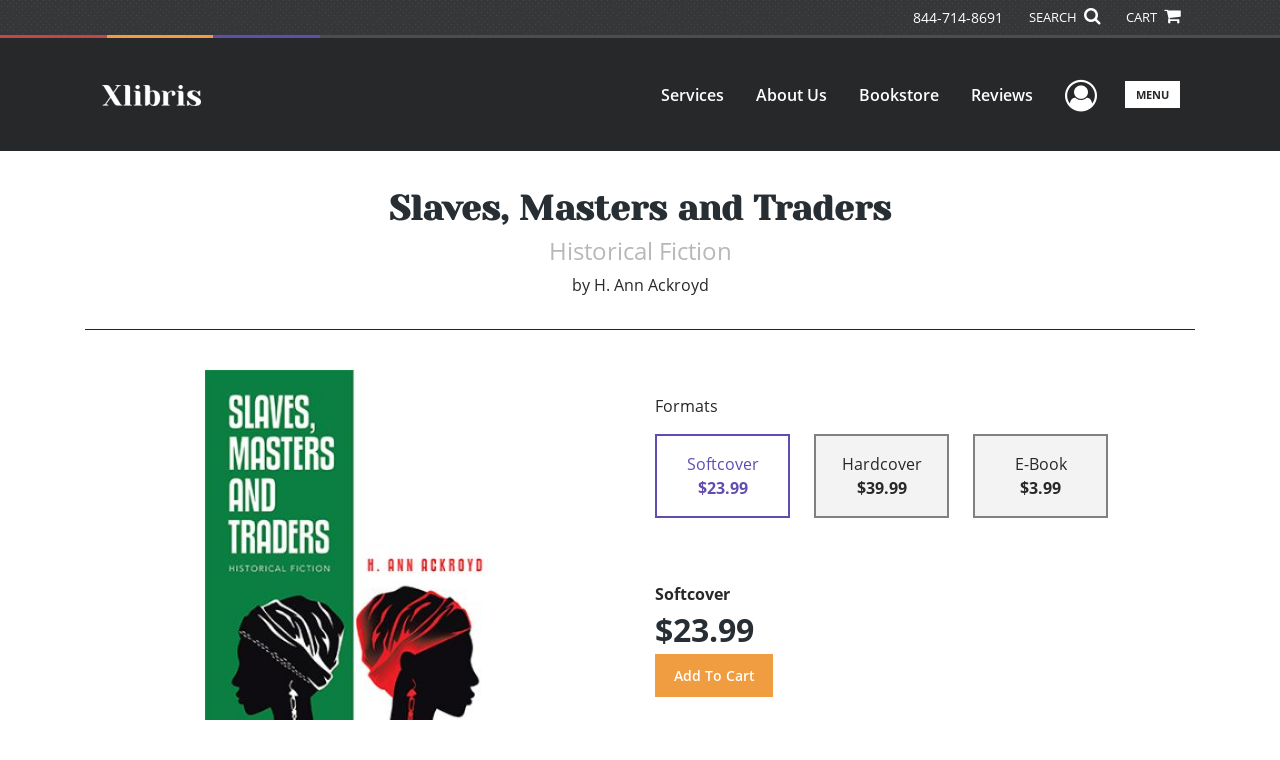

--- FILE ---
content_type: text/html; charset=utf-8
request_url: https://www.google.com/recaptcha/api2/anchor?ar=1&k=6LcE5l4UAAAAAA7hHysMK9B_TKiC--1KeioKMeEr&co=aHR0cHM6Ly93d3cueGxpYnJpcy5jb206NDQz&hl=en&v=PoyoqOPhxBO7pBk68S4YbpHZ&size=normal&anchor-ms=20000&execute-ms=30000&cb=idbge7hdr6lv
body_size: 49427
content:
<!DOCTYPE HTML><html dir="ltr" lang="en"><head><meta http-equiv="Content-Type" content="text/html; charset=UTF-8">
<meta http-equiv="X-UA-Compatible" content="IE=edge">
<title>reCAPTCHA</title>
<style type="text/css">
/* cyrillic-ext */
@font-face {
  font-family: 'Roboto';
  font-style: normal;
  font-weight: 400;
  font-stretch: 100%;
  src: url(//fonts.gstatic.com/s/roboto/v48/KFO7CnqEu92Fr1ME7kSn66aGLdTylUAMa3GUBHMdazTgWw.woff2) format('woff2');
  unicode-range: U+0460-052F, U+1C80-1C8A, U+20B4, U+2DE0-2DFF, U+A640-A69F, U+FE2E-FE2F;
}
/* cyrillic */
@font-face {
  font-family: 'Roboto';
  font-style: normal;
  font-weight: 400;
  font-stretch: 100%;
  src: url(//fonts.gstatic.com/s/roboto/v48/KFO7CnqEu92Fr1ME7kSn66aGLdTylUAMa3iUBHMdazTgWw.woff2) format('woff2');
  unicode-range: U+0301, U+0400-045F, U+0490-0491, U+04B0-04B1, U+2116;
}
/* greek-ext */
@font-face {
  font-family: 'Roboto';
  font-style: normal;
  font-weight: 400;
  font-stretch: 100%;
  src: url(//fonts.gstatic.com/s/roboto/v48/KFO7CnqEu92Fr1ME7kSn66aGLdTylUAMa3CUBHMdazTgWw.woff2) format('woff2');
  unicode-range: U+1F00-1FFF;
}
/* greek */
@font-face {
  font-family: 'Roboto';
  font-style: normal;
  font-weight: 400;
  font-stretch: 100%;
  src: url(//fonts.gstatic.com/s/roboto/v48/KFO7CnqEu92Fr1ME7kSn66aGLdTylUAMa3-UBHMdazTgWw.woff2) format('woff2');
  unicode-range: U+0370-0377, U+037A-037F, U+0384-038A, U+038C, U+038E-03A1, U+03A3-03FF;
}
/* math */
@font-face {
  font-family: 'Roboto';
  font-style: normal;
  font-weight: 400;
  font-stretch: 100%;
  src: url(//fonts.gstatic.com/s/roboto/v48/KFO7CnqEu92Fr1ME7kSn66aGLdTylUAMawCUBHMdazTgWw.woff2) format('woff2');
  unicode-range: U+0302-0303, U+0305, U+0307-0308, U+0310, U+0312, U+0315, U+031A, U+0326-0327, U+032C, U+032F-0330, U+0332-0333, U+0338, U+033A, U+0346, U+034D, U+0391-03A1, U+03A3-03A9, U+03B1-03C9, U+03D1, U+03D5-03D6, U+03F0-03F1, U+03F4-03F5, U+2016-2017, U+2034-2038, U+203C, U+2040, U+2043, U+2047, U+2050, U+2057, U+205F, U+2070-2071, U+2074-208E, U+2090-209C, U+20D0-20DC, U+20E1, U+20E5-20EF, U+2100-2112, U+2114-2115, U+2117-2121, U+2123-214F, U+2190, U+2192, U+2194-21AE, U+21B0-21E5, U+21F1-21F2, U+21F4-2211, U+2213-2214, U+2216-22FF, U+2308-230B, U+2310, U+2319, U+231C-2321, U+2336-237A, U+237C, U+2395, U+239B-23B7, U+23D0, U+23DC-23E1, U+2474-2475, U+25AF, U+25B3, U+25B7, U+25BD, U+25C1, U+25CA, U+25CC, U+25FB, U+266D-266F, U+27C0-27FF, U+2900-2AFF, U+2B0E-2B11, U+2B30-2B4C, U+2BFE, U+3030, U+FF5B, U+FF5D, U+1D400-1D7FF, U+1EE00-1EEFF;
}
/* symbols */
@font-face {
  font-family: 'Roboto';
  font-style: normal;
  font-weight: 400;
  font-stretch: 100%;
  src: url(//fonts.gstatic.com/s/roboto/v48/KFO7CnqEu92Fr1ME7kSn66aGLdTylUAMaxKUBHMdazTgWw.woff2) format('woff2');
  unicode-range: U+0001-000C, U+000E-001F, U+007F-009F, U+20DD-20E0, U+20E2-20E4, U+2150-218F, U+2190, U+2192, U+2194-2199, U+21AF, U+21E6-21F0, U+21F3, U+2218-2219, U+2299, U+22C4-22C6, U+2300-243F, U+2440-244A, U+2460-24FF, U+25A0-27BF, U+2800-28FF, U+2921-2922, U+2981, U+29BF, U+29EB, U+2B00-2BFF, U+4DC0-4DFF, U+FFF9-FFFB, U+10140-1018E, U+10190-1019C, U+101A0, U+101D0-101FD, U+102E0-102FB, U+10E60-10E7E, U+1D2C0-1D2D3, U+1D2E0-1D37F, U+1F000-1F0FF, U+1F100-1F1AD, U+1F1E6-1F1FF, U+1F30D-1F30F, U+1F315, U+1F31C, U+1F31E, U+1F320-1F32C, U+1F336, U+1F378, U+1F37D, U+1F382, U+1F393-1F39F, U+1F3A7-1F3A8, U+1F3AC-1F3AF, U+1F3C2, U+1F3C4-1F3C6, U+1F3CA-1F3CE, U+1F3D4-1F3E0, U+1F3ED, U+1F3F1-1F3F3, U+1F3F5-1F3F7, U+1F408, U+1F415, U+1F41F, U+1F426, U+1F43F, U+1F441-1F442, U+1F444, U+1F446-1F449, U+1F44C-1F44E, U+1F453, U+1F46A, U+1F47D, U+1F4A3, U+1F4B0, U+1F4B3, U+1F4B9, U+1F4BB, U+1F4BF, U+1F4C8-1F4CB, U+1F4D6, U+1F4DA, U+1F4DF, U+1F4E3-1F4E6, U+1F4EA-1F4ED, U+1F4F7, U+1F4F9-1F4FB, U+1F4FD-1F4FE, U+1F503, U+1F507-1F50B, U+1F50D, U+1F512-1F513, U+1F53E-1F54A, U+1F54F-1F5FA, U+1F610, U+1F650-1F67F, U+1F687, U+1F68D, U+1F691, U+1F694, U+1F698, U+1F6AD, U+1F6B2, U+1F6B9-1F6BA, U+1F6BC, U+1F6C6-1F6CF, U+1F6D3-1F6D7, U+1F6E0-1F6EA, U+1F6F0-1F6F3, U+1F6F7-1F6FC, U+1F700-1F7FF, U+1F800-1F80B, U+1F810-1F847, U+1F850-1F859, U+1F860-1F887, U+1F890-1F8AD, U+1F8B0-1F8BB, U+1F8C0-1F8C1, U+1F900-1F90B, U+1F93B, U+1F946, U+1F984, U+1F996, U+1F9E9, U+1FA00-1FA6F, U+1FA70-1FA7C, U+1FA80-1FA89, U+1FA8F-1FAC6, U+1FACE-1FADC, U+1FADF-1FAE9, U+1FAF0-1FAF8, U+1FB00-1FBFF;
}
/* vietnamese */
@font-face {
  font-family: 'Roboto';
  font-style: normal;
  font-weight: 400;
  font-stretch: 100%;
  src: url(//fonts.gstatic.com/s/roboto/v48/KFO7CnqEu92Fr1ME7kSn66aGLdTylUAMa3OUBHMdazTgWw.woff2) format('woff2');
  unicode-range: U+0102-0103, U+0110-0111, U+0128-0129, U+0168-0169, U+01A0-01A1, U+01AF-01B0, U+0300-0301, U+0303-0304, U+0308-0309, U+0323, U+0329, U+1EA0-1EF9, U+20AB;
}
/* latin-ext */
@font-face {
  font-family: 'Roboto';
  font-style: normal;
  font-weight: 400;
  font-stretch: 100%;
  src: url(//fonts.gstatic.com/s/roboto/v48/KFO7CnqEu92Fr1ME7kSn66aGLdTylUAMa3KUBHMdazTgWw.woff2) format('woff2');
  unicode-range: U+0100-02BA, U+02BD-02C5, U+02C7-02CC, U+02CE-02D7, U+02DD-02FF, U+0304, U+0308, U+0329, U+1D00-1DBF, U+1E00-1E9F, U+1EF2-1EFF, U+2020, U+20A0-20AB, U+20AD-20C0, U+2113, U+2C60-2C7F, U+A720-A7FF;
}
/* latin */
@font-face {
  font-family: 'Roboto';
  font-style: normal;
  font-weight: 400;
  font-stretch: 100%;
  src: url(//fonts.gstatic.com/s/roboto/v48/KFO7CnqEu92Fr1ME7kSn66aGLdTylUAMa3yUBHMdazQ.woff2) format('woff2');
  unicode-range: U+0000-00FF, U+0131, U+0152-0153, U+02BB-02BC, U+02C6, U+02DA, U+02DC, U+0304, U+0308, U+0329, U+2000-206F, U+20AC, U+2122, U+2191, U+2193, U+2212, U+2215, U+FEFF, U+FFFD;
}
/* cyrillic-ext */
@font-face {
  font-family: 'Roboto';
  font-style: normal;
  font-weight: 500;
  font-stretch: 100%;
  src: url(//fonts.gstatic.com/s/roboto/v48/KFO7CnqEu92Fr1ME7kSn66aGLdTylUAMa3GUBHMdazTgWw.woff2) format('woff2');
  unicode-range: U+0460-052F, U+1C80-1C8A, U+20B4, U+2DE0-2DFF, U+A640-A69F, U+FE2E-FE2F;
}
/* cyrillic */
@font-face {
  font-family: 'Roboto';
  font-style: normal;
  font-weight: 500;
  font-stretch: 100%;
  src: url(//fonts.gstatic.com/s/roboto/v48/KFO7CnqEu92Fr1ME7kSn66aGLdTylUAMa3iUBHMdazTgWw.woff2) format('woff2');
  unicode-range: U+0301, U+0400-045F, U+0490-0491, U+04B0-04B1, U+2116;
}
/* greek-ext */
@font-face {
  font-family: 'Roboto';
  font-style: normal;
  font-weight: 500;
  font-stretch: 100%;
  src: url(//fonts.gstatic.com/s/roboto/v48/KFO7CnqEu92Fr1ME7kSn66aGLdTylUAMa3CUBHMdazTgWw.woff2) format('woff2');
  unicode-range: U+1F00-1FFF;
}
/* greek */
@font-face {
  font-family: 'Roboto';
  font-style: normal;
  font-weight: 500;
  font-stretch: 100%;
  src: url(//fonts.gstatic.com/s/roboto/v48/KFO7CnqEu92Fr1ME7kSn66aGLdTylUAMa3-UBHMdazTgWw.woff2) format('woff2');
  unicode-range: U+0370-0377, U+037A-037F, U+0384-038A, U+038C, U+038E-03A1, U+03A3-03FF;
}
/* math */
@font-face {
  font-family: 'Roboto';
  font-style: normal;
  font-weight: 500;
  font-stretch: 100%;
  src: url(//fonts.gstatic.com/s/roboto/v48/KFO7CnqEu92Fr1ME7kSn66aGLdTylUAMawCUBHMdazTgWw.woff2) format('woff2');
  unicode-range: U+0302-0303, U+0305, U+0307-0308, U+0310, U+0312, U+0315, U+031A, U+0326-0327, U+032C, U+032F-0330, U+0332-0333, U+0338, U+033A, U+0346, U+034D, U+0391-03A1, U+03A3-03A9, U+03B1-03C9, U+03D1, U+03D5-03D6, U+03F0-03F1, U+03F4-03F5, U+2016-2017, U+2034-2038, U+203C, U+2040, U+2043, U+2047, U+2050, U+2057, U+205F, U+2070-2071, U+2074-208E, U+2090-209C, U+20D0-20DC, U+20E1, U+20E5-20EF, U+2100-2112, U+2114-2115, U+2117-2121, U+2123-214F, U+2190, U+2192, U+2194-21AE, U+21B0-21E5, U+21F1-21F2, U+21F4-2211, U+2213-2214, U+2216-22FF, U+2308-230B, U+2310, U+2319, U+231C-2321, U+2336-237A, U+237C, U+2395, U+239B-23B7, U+23D0, U+23DC-23E1, U+2474-2475, U+25AF, U+25B3, U+25B7, U+25BD, U+25C1, U+25CA, U+25CC, U+25FB, U+266D-266F, U+27C0-27FF, U+2900-2AFF, U+2B0E-2B11, U+2B30-2B4C, U+2BFE, U+3030, U+FF5B, U+FF5D, U+1D400-1D7FF, U+1EE00-1EEFF;
}
/* symbols */
@font-face {
  font-family: 'Roboto';
  font-style: normal;
  font-weight: 500;
  font-stretch: 100%;
  src: url(//fonts.gstatic.com/s/roboto/v48/KFO7CnqEu92Fr1ME7kSn66aGLdTylUAMaxKUBHMdazTgWw.woff2) format('woff2');
  unicode-range: U+0001-000C, U+000E-001F, U+007F-009F, U+20DD-20E0, U+20E2-20E4, U+2150-218F, U+2190, U+2192, U+2194-2199, U+21AF, U+21E6-21F0, U+21F3, U+2218-2219, U+2299, U+22C4-22C6, U+2300-243F, U+2440-244A, U+2460-24FF, U+25A0-27BF, U+2800-28FF, U+2921-2922, U+2981, U+29BF, U+29EB, U+2B00-2BFF, U+4DC0-4DFF, U+FFF9-FFFB, U+10140-1018E, U+10190-1019C, U+101A0, U+101D0-101FD, U+102E0-102FB, U+10E60-10E7E, U+1D2C0-1D2D3, U+1D2E0-1D37F, U+1F000-1F0FF, U+1F100-1F1AD, U+1F1E6-1F1FF, U+1F30D-1F30F, U+1F315, U+1F31C, U+1F31E, U+1F320-1F32C, U+1F336, U+1F378, U+1F37D, U+1F382, U+1F393-1F39F, U+1F3A7-1F3A8, U+1F3AC-1F3AF, U+1F3C2, U+1F3C4-1F3C6, U+1F3CA-1F3CE, U+1F3D4-1F3E0, U+1F3ED, U+1F3F1-1F3F3, U+1F3F5-1F3F7, U+1F408, U+1F415, U+1F41F, U+1F426, U+1F43F, U+1F441-1F442, U+1F444, U+1F446-1F449, U+1F44C-1F44E, U+1F453, U+1F46A, U+1F47D, U+1F4A3, U+1F4B0, U+1F4B3, U+1F4B9, U+1F4BB, U+1F4BF, U+1F4C8-1F4CB, U+1F4D6, U+1F4DA, U+1F4DF, U+1F4E3-1F4E6, U+1F4EA-1F4ED, U+1F4F7, U+1F4F9-1F4FB, U+1F4FD-1F4FE, U+1F503, U+1F507-1F50B, U+1F50D, U+1F512-1F513, U+1F53E-1F54A, U+1F54F-1F5FA, U+1F610, U+1F650-1F67F, U+1F687, U+1F68D, U+1F691, U+1F694, U+1F698, U+1F6AD, U+1F6B2, U+1F6B9-1F6BA, U+1F6BC, U+1F6C6-1F6CF, U+1F6D3-1F6D7, U+1F6E0-1F6EA, U+1F6F0-1F6F3, U+1F6F7-1F6FC, U+1F700-1F7FF, U+1F800-1F80B, U+1F810-1F847, U+1F850-1F859, U+1F860-1F887, U+1F890-1F8AD, U+1F8B0-1F8BB, U+1F8C0-1F8C1, U+1F900-1F90B, U+1F93B, U+1F946, U+1F984, U+1F996, U+1F9E9, U+1FA00-1FA6F, U+1FA70-1FA7C, U+1FA80-1FA89, U+1FA8F-1FAC6, U+1FACE-1FADC, U+1FADF-1FAE9, U+1FAF0-1FAF8, U+1FB00-1FBFF;
}
/* vietnamese */
@font-face {
  font-family: 'Roboto';
  font-style: normal;
  font-weight: 500;
  font-stretch: 100%;
  src: url(//fonts.gstatic.com/s/roboto/v48/KFO7CnqEu92Fr1ME7kSn66aGLdTylUAMa3OUBHMdazTgWw.woff2) format('woff2');
  unicode-range: U+0102-0103, U+0110-0111, U+0128-0129, U+0168-0169, U+01A0-01A1, U+01AF-01B0, U+0300-0301, U+0303-0304, U+0308-0309, U+0323, U+0329, U+1EA0-1EF9, U+20AB;
}
/* latin-ext */
@font-face {
  font-family: 'Roboto';
  font-style: normal;
  font-weight: 500;
  font-stretch: 100%;
  src: url(//fonts.gstatic.com/s/roboto/v48/KFO7CnqEu92Fr1ME7kSn66aGLdTylUAMa3KUBHMdazTgWw.woff2) format('woff2');
  unicode-range: U+0100-02BA, U+02BD-02C5, U+02C7-02CC, U+02CE-02D7, U+02DD-02FF, U+0304, U+0308, U+0329, U+1D00-1DBF, U+1E00-1E9F, U+1EF2-1EFF, U+2020, U+20A0-20AB, U+20AD-20C0, U+2113, U+2C60-2C7F, U+A720-A7FF;
}
/* latin */
@font-face {
  font-family: 'Roboto';
  font-style: normal;
  font-weight: 500;
  font-stretch: 100%;
  src: url(//fonts.gstatic.com/s/roboto/v48/KFO7CnqEu92Fr1ME7kSn66aGLdTylUAMa3yUBHMdazQ.woff2) format('woff2');
  unicode-range: U+0000-00FF, U+0131, U+0152-0153, U+02BB-02BC, U+02C6, U+02DA, U+02DC, U+0304, U+0308, U+0329, U+2000-206F, U+20AC, U+2122, U+2191, U+2193, U+2212, U+2215, U+FEFF, U+FFFD;
}
/* cyrillic-ext */
@font-face {
  font-family: 'Roboto';
  font-style: normal;
  font-weight: 900;
  font-stretch: 100%;
  src: url(//fonts.gstatic.com/s/roboto/v48/KFO7CnqEu92Fr1ME7kSn66aGLdTylUAMa3GUBHMdazTgWw.woff2) format('woff2');
  unicode-range: U+0460-052F, U+1C80-1C8A, U+20B4, U+2DE0-2DFF, U+A640-A69F, U+FE2E-FE2F;
}
/* cyrillic */
@font-face {
  font-family: 'Roboto';
  font-style: normal;
  font-weight: 900;
  font-stretch: 100%;
  src: url(//fonts.gstatic.com/s/roboto/v48/KFO7CnqEu92Fr1ME7kSn66aGLdTylUAMa3iUBHMdazTgWw.woff2) format('woff2');
  unicode-range: U+0301, U+0400-045F, U+0490-0491, U+04B0-04B1, U+2116;
}
/* greek-ext */
@font-face {
  font-family: 'Roboto';
  font-style: normal;
  font-weight: 900;
  font-stretch: 100%;
  src: url(//fonts.gstatic.com/s/roboto/v48/KFO7CnqEu92Fr1ME7kSn66aGLdTylUAMa3CUBHMdazTgWw.woff2) format('woff2');
  unicode-range: U+1F00-1FFF;
}
/* greek */
@font-face {
  font-family: 'Roboto';
  font-style: normal;
  font-weight: 900;
  font-stretch: 100%;
  src: url(//fonts.gstatic.com/s/roboto/v48/KFO7CnqEu92Fr1ME7kSn66aGLdTylUAMa3-UBHMdazTgWw.woff2) format('woff2');
  unicode-range: U+0370-0377, U+037A-037F, U+0384-038A, U+038C, U+038E-03A1, U+03A3-03FF;
}
/* math */
@font-face {
  font-family: 'Roboto';
  font-style: normal;
  font-weight: 900;
  font-stretch: 100%;
  src: url(//fonts.gstatic.com/s/roboto/v48/KFO7CnqEu92Fr1ME7kSn66aGLdTylUAMawCUBHMdazTgWw.woff2) format('woff2');
  unicode-range: U+0302-0303, U+0305, U+0307-0308, U+0310, U+0312, U+0315, U+031A, U+0326-0327, U+032C, U+032F-0330, U+0332-0333, U+0338, U+033A, U+0346, U+034D, U+0391-03A1, U+03A3-03A9, U+03B1-03C9, U+03D1, U+03D5-03D6, U+03F0-03F1, U+03F4-03F5, U+2016-2017, U+2034-2038, U+203C, U+2040, U+2043, U+2047, U+2050, U+2057, U+205F, U+2070-2071, U+2074-208E, U+2090-209C, U+20D0-20DC, U+20E1, U+20E5-20EF, U+2100-2112, U+2114-2115, U+2117-2121, U+2123-214F, U+2190, U+2192, U+2194-21AE, U+21B0-21E5, U+21F1-21F2, U+21F4-2211, U+2213-2214, U+2216-22FF, U+2308-230B, U+2310, U+2319, U+231C-2321, U+2336-237A, U+237C, U+2395, U+239B-23B7, U+23D0, U+23DC-23E1, U+2474-2475, U+25AF, U+25B3, U+25B7, U+25BD, U+25C1, U+25CA, U+25CC, U+25FB, U+266D-266F, U+27C0-27FF, U+2900-2AFF, U+2B0E-2B11, U+2B30-2B4C, U+2BFE, U+3030, U+FF5B, U+FF5D, U+1D400-1D7FF, U+1EE00-1EEFF;
}
/* symbols */
@font-face {
  font-family: 'Roboto';
  font-style: normal;
  font-weight: 900;
  font-stretch: 100%;
  src: url(//fonts.gstatic.com/s/roboto/v48/KFO7CnqEu92Fr1ME7kSn66aGLdTylUAMaxKUBHMdazTgWw.woff2) format('woff2');
  unicode-range: U+0001-000C, U+000E-001F, U+007F-009F, U+20DD-20E0, U+20E2-20E4, U+2150-218F, U+2190, U+2192, U+2194-2199, U+21AF, U+21E6-21F0, U+21F3, U+2218-2219, U+2299, U+22C4-22C6, U+2300-243F, U+2440-244A, U+2460-24FF, U+25A0-27BF, U+2800-28FF, U+2921-2922, U+2981, U+29BF, U+29EB, U+2B00-2BFF, U+4DC0-4DFF, U+FFF9-FFFB, U+10140-1018E, U+10190-1019C, U+101A0, U+101D0-101FD, U+102E0-102FB, U+10E60-10E7E, U+1D2C0-1D2D3, U+1D2E0-1D37F, U+1F000-1F0FF, U+1F100-1F1AD, U+1F1E6-1F1FF, U+1F30D-1F30F, U+1F315, U+1F31C, U+1F31E, U+1F320-1F32C, U+1F336, U+1F378, U+1F37D, U+1F382, U+1F393-1F39F, U+1F3A7-1F3A8, U+1F3AC-1F3AF, U+1F3C2, U+1F3C4-1F3C6, U+1F3CA-1F3CE, U+1F3D4-1F3E0, U+1F3ED, U+1F3F1-1F3F3, U+1F3F5-1F3F7, U+1F408, U+1F415, U+1F41F, U+1F426, U+1F43F, U+1F441-1F442, U+1F444, U+1F446-1F449, U+1F44C-1F44E, U+1F453, U+1F46A, U+1F47D, U+1F4A3, U+1F4B0, U+1F4B3, U+1F4B9, U+1F4BB, U+1F4BF, U+1F4C8-1F4CB, U+1F4D6, U+1F4DA, U+1F4DF, U+1F4E3-1F4E6, U+1F4EA-1F4ED, U+1F4F7, U+1F4F9-1F4FB, U+1F4FD-1F4FE, U+1F503, U+1F507-1F50B, U+1F50D, U+1F512-1F513, U+1F53E-1F54A, U+1F54F-1F5FA, U+1F610, U+1F650-1F67F, U+1F687, U+1F68D, U+1F691, U+1F694, U+1F698, U+1F6AD, U+1F6B2, U+1F6B9-1F6BA, U+1F6BC, U+1F6C6-1F6CF, U+1F6D3-1F6D7, U+1F6E0-1F6EA, U+1F6F0-1F6F3, U+1F6F7-1F6FC, U+1F700-1F7FF, U+1F800-1F80B, U+1F810-1F847, U+1F850-1F859, U+1F860-1F887, U+1F890-1F8AD, U+1F8B0-1F8BB, U+1F8C0-1F8C1, U+1F900-1F90B, U+1F93B, U+1F946, U+1F984, U+1F996, U+1F9E9, U+1FA00-1FA6F, U+1FA70-1FA7C, U+1FA80-1FA89, U+1FA8F-1FAC6, U+1FACE-1FADC, U+1FADF-1FAE9, U+1FAF0-1FAF8, U+1FB00-1FBFF;
}
/* vietnamese */
@font-face {
  font-family: 'Roboto';
  font-style: normal;
  font-weight: 900;
  font-stretch: 100%;
  src: url(//fonts.gstatic.com/s/roboto/v48/KFO7CnqEu92Fr1ME7kSn66aGLdTylUAMa3OUBHMdazTgWw.woff2) format('woff2');
  unicode-range: U+0102-0103, U+0110-0111, U+0128-0129, U+0168-0169, U+01A0-01A1, U+01AF-01B0, U+0300-0301, U+0303-0304, U+0308-0309, U+0323, U+0329, U+1EA0-1EF9, U+20AB;
}
/* latin-ext */
@font-face {
  font-family: 'Roboto';
  font-style: normal;
  font-weight: 900;
  font-stretch: 100%;
  src: url(//fonts.gstatic.com/s/roboto/v48/KFO7CnqEu92Fr1ME7kSn66aGLdTylUAMa3KUBHMdazTgWw.woff2) format('woff2');
  unicode-range: U+0100-02BA, U+02BD-02C5, U+02C7-02CC, U+02CE-02D7, U+02DD-02FF, U+0304, U+0308, U+0329, U+1D00-1DBF, U+1E00-1E9F, U+1EF2-1EFF, U+2020, U+20A0-20AB, U+20AD-20C0, U+2113, U+2C60-2C7F, U+A720-A7FF;
}
/* latin */
@font-face {
  font-family: 'Roboto';
  font-style: normal;
  font-weight: 900;
  font-stretch: 100%;
  src: url(//fonts.gstatic.com/s/roboto/v48/KFO7CnqEu92Fr1ME7kSn66aGLdTylUAMa3yUBHMdazQ.woff2) format('woff2');
  unicode-range: U+0000-00FF, U+0131, U+0152-0153, U+02BB-02BC, U+02C6, U+02DA, U+02DC, U+0304, U+0308, U+0329, U+2000-206F, U+20AC, U+2122, U+2191, U+2193, U+2212, U+2215, U+FEFF, U+FFFD;
}

</style>
<link rel="stylesheet" type="text/css" href="https://www.gstatic.com/recaptcha/releases/PoyoqOPhxBO7pBk68S4YbpHZ/styles__ltr.css">
<script nonce="Zkwl8_u29u-6s8-3ld2Ebg" type="text/javascript">window['__recaptcha_api'] = 'https://www.google.com/recaptcha/api2/';</script>
<script type="text/javascript" src="https://www.gstatic.com/recaptcha/releases/PoyoqOPhxBO7pBk68S4YbpHZ/recaptcha__en.js" nonce="Zkwl8_u29u-6s8-3ld2Ebg">
      
    </script></head>
<body><div id="rc-anchor-alert" class="rc-anchor-alert"></div>
<input type="hidden" id="recaptcha-token" value="[base64]">
<script type="text/javascript" nonce="Zkwl8_u29u-6s8-3ld2Ebg">
      recaptcha.anchor.Main.init("[\x22ainput\x22,[\x22bgdata\x22,\x22\x22,\[base64]/[base64]/[base64]/[base64]/[base64]/UltsKytdPUU6KEU8MjA0OD9SW2wrK109RT4+NnwxOTI6KChFJjY0NTEyKT09NTUyOTYmJk0rMTxjLmxlbmd0aCYmKGMuY2hhckNvZGVBdChNKzEpJjY0NTEyKT09NTYzMjA/[base64]/[base64]/[base64]/[base64]/[base64]/[base64]/[base64]\x22,\[base64]\x22,\[base64]/Dqn/ChMKPw5Bhw77CmMKzw5BveMOawojCqhbDjjjDtFpkfhzCg3MzSCg4wrFNWcOwVAIHYAXDnsOBw599w5Raw4jDrTXDiHjDosKfwoDCrcK5wr0pEMO8aMOZNUJFOMKmw6nCvgNWPVnDg8KaV2DCucKTwqEkw6LCthvCgHbCol7Cr0fChcOSecK8TcOBK8OwGsK/[base64]/CpWl4wpzDlnJKZMKBwo7DmcKywpJJw6F3worDosK/wqTClcOyC8KNw5/[base64]/[base64]/CrUfCrRV1RU7CvsOsw5bCr0rCmFclLcODw7cGJsOhwo8Jw7PCp8O0PQ0MwqvDvHfCtyLDvFzCjykBZ8OoHMOVwp41w4DDpz5QwqHCk8Kdw4HCt2/[base64]/DkMKbwrrDhsK7wozDnMKnw6FPwoTCtsKPYsKxMsOow7MRw7A7wpR7FVHDvcKXcMOyw7BLw6UowrtgGwljwo1dw49KVMOIBAAdwq7Dk8Oqwq/CosOkT1/[base64]/w6HDiUfDosOoQsOJworCgBhyAznDg8OEwqXCj1fDuVE+w69vM0fCkMOhwrsYecOcB8KVInVhw6PDln4Tw4pjUFzDu8O5KmlgwrRRw6vCmcOXw6QCwpjClMOocMKzw64GZy5iNxBwVsOxFsOFwqYiwrkqw7lqZsOZXwRHIgA1w5/[base64]/JcKRw40uw6trWcKCw4Rww7Qiw5XCnMOMCyfDnB3CpsO4w5PCukhLMsO3w7DDtAU1GFrDiEMrw4IEBMOJw59EfUvDo8KoD080w54ncMOXw7nClsKRBcKjF8K2w73Dp8O9bxVJw6s+QsKJN8OGw7HDjSzDqcOhw5jCrRIIWsOqHTDCjys/w7tqV3F+wonCoUhlw5TCuMKnwpAxXcOhwrLDgcK2E8O6wpvDkcOpwpfCgijCrF1LQnnDicKkFxtpwoHDosKbwpdiw73DiMOkwrPCjVZieUkww7wWwrbCjSUmw6Ajwo0xw57Dt8OYZMKFfMO5wprClMKYwqDCrSFqw6bCtcKOQQIbasKgPgDCpi/CrXrDm8KubsKUwoTDhcOwVg7CvcO5w7QgBMOPw43Di2rCr8KkKSnDqGjCjwrDskTDucO7w55tw4bCo2nCmXg8w7A8woVdAcK+JcOZwqtKw7stwq3CjE3Cr3wUw6fDonnClVfCjwgDwpzDgcKVw71fUwjDsQ/Ch8Okw7UVw67DlcKvwqTCskDCmMOqwrbCtsOuw7QlAx/CsGjDnywFQXzDph8Bw5Msw6PCvFDCr0HCm8KuwobChjIKw4zDpcKSwrA/XMO1wrhONm7CgEEgYcKiw7EKw7TCp8O4wqXDhMOvCzHDicKXw73CqzLDosKuZcKOw5bCk8ObwpvCrhMbZ8KIb3xtw7tewrdWw5Iww65ww6rDnl0+FMO5wrF5w4NcKXIKwp/DvkvCssKKwpjCghbDqcOdw6TCrMOWbFRvaFdGEE8PdMO3w4/DncK+w4hVcWkeJ8OTwpMaNQ7DuFt8OF/DjCRQOWsuwpvDusKyJBtNw4Biw7V8wpTDkHbCqcOJTHTDo8OKw45vwpQxwqg8w73CsAFHGMK3NsKawqd2w74XJsKCYwQpIXvCs2rDhMKNwrfCtCZwwo3Chm3Ds8OHLQ/ClsKnD8Oxw5xEMEHCoyUUBEbCr8KvT8Osw50swrtvcBk+w6fDoMOAX8KMw5lBw4/ClMOnDsOGan83wqQBM8KCwqbCq03DscOYaMKTV33DuGVQF8OKwp0Lw5nDssOsEHxPBXhlwrpYwpIKNMK9w40zwq7Dk1tFwo/DjWJ4w5DDnTxeVsK+w6DDv8KOwrzCpzB1WBfCj8OEDS9HbMOkJTTDjyjCjcKmUVLClQInIFTDtzLCrMOLwp3DtsKeJjPCu3sOwrDCpjY7wr/ChcK4wotJwqzCoxwSck3CsMOzw6h7CMKbwq3DnV3DvMOdXCbCoEttwpPCs8K6wrh4wqUaK8ODPWBLYMOSwqUQQcOibcOiwoLCi8Oyw63DsD9NO8KDTcKfRV3Ch0ROwqErwpMdWsOPwrnDnzfDrEkue8KVYMKLwpk/GEM0Gw8KUMOEwoDCli/Di8KvwpHCiSkEPysIRw0hw7gMw53CnkF3wpfDghXCklDDu8OlHMO9CMKqwoVcbwzDr8KqD3jDh8OGw5nDtDzDoXk4worCoW0qwp3DohbDtsKMw5Bgwr7Ck8OCw5RqwqQSwql7w7MwD8KaDMOAHG3DgMKgP3ZSesKbw6QHw4HDqUXCnDB3w7/[base64]/[base64]/w4fDgUwvVl7Co8OPwr51w4ZYfj7DrRc/[base64]/Dp2/[base64]/DiQ8LXcOvw4fCtBE5w5Zww7YpVsOSwobCtG0RQFRyHsKHI8O+wrU2BcO8U3XDjcK5IsO6OcOywp86YsOmXMKtw6QNZUbCpivDsRVlw61AeFbDrcKbd8KFwqIVecKHcMKGJQXCrMOXWsOUw6bDnsO7ZVpCwrYKwqLCtUsXw6/CoiUOwpnCgcKqK0dCGyMId8O9P2XCqjo6RQx7RDHDnyjDqMOLG2R6w5hiQcOnG8K+Z8O4wpJXwrfDjk97HVnDpx1GDghYw4IIdCfDicODFk/Cildywo8zDS4qw43DpsOKw4fCk8OEw5hRw5fCi1hAwprDisObw4zCmsOCGhRYGMO1eivCncOCb8OzbSLClC1tw6nCgcOhwp3DgcKLw4JWdMKfEhfDnMOfw5kRw6rDsS/DlMOAZsONJ8OzcMKCRxtXw5FGWcOiLWvDscOffyPCkn3DhCwBW8O1w543wrB0wqx9w5FHwqliw5teNFoHwoFSw6gRRk/DhcKeJsKgTMKtGcKlT8O3Y0vDpABmw5VSXT/[base64]/[base64]/DmADCp8OvA8OJwp7Di8KCVcO3wovCusKnwqwgwqQSTUDDjMKrKApIwrDCkMOSw5/DgsKWwqJHwofDk8O2w6cSwqHClMODwrrCscOHaREjZwHDnsKwN8KPfDPDpF9oBUnCoVhwwobCvHLCvMKMwox4wq0LeBttbcKuwolzOGBPw67CiDY/w4zDqcOVb39RwpU5w4/DlsKMFsO+w4XCkGQbw6fDncO4EF3Cv8K1w7TCnxkCOXguw4V/IMKNTD3Cmh3DscKGAMKUBcKmwozClArDt8Oab8KVwo/DucK+J8OZwrdWw7DDkylgfMOrwolwIw7ClzjDl8KewoTCpcO+w6pLwprChkNOBsObw7J5wo98w7hQw5vCo8K/DcKmwpzDpcKNE2EqZx/DvVJrLsKCwo0tKXJfXWDDs0XDmsOKw7gwHcKBw7o0SsOSw4XDkcKnZ8Ktwqsxwostwq/DthfDlzDDicKleMOhZcKGw5XDsjpgMn8DwpLDn8OWUMO8w7EEDcOuIjjCrsKww57CgCPCusK1w4vCnMODCsKIQjtRQ8KiKjkDwqtYw5/[base64]/w6rDnyEjwoFcwph3wpd/w6HCuVDDiSnCt3VXwr/Cq8OPwoDCiljCrsOCwqbDoQrCpTTChQvDtMKZdUbDiD3DnsOOwprDgsKJL8KrQsKnFcOwBsO+w6DDnsOYwq/[base64]/CqxQvwq1xwqk+w5A8BwfCvCYvwpjCssOSTMK+RTPCrcK2wqRqw7rDuW4YwqojIlXCiWvChWJRwo4ewqhdw4VZdHTChMKRw7QgZAtmF34PY3RHQ8OmXAAEw7t4w5XDvMKuwoFqHjBEw6MAfyh9woXCuMK1P2rDkk9QN8OhQS8nIsOnw4zDo8K/wq09V8OfR3YYRcK0XsOaw5s6bsOeFAjCu8K7w6fDlMO8HsKqbDLDuMO1w5zCgwfCosOdw59RwpkFwoXDr8OMw7dTNRk2bsK5wpQdw5fCgiohwo5/[base64]/Dj8OifMKsw6VMO33CoXrDvibClMOdw4NWKxPChzfChgdNwpJDw7FWw6dGMDVRwrMrCMOVw4oCwpxzHG/[base64]/DkMOqw73DnVzCgMOLQ8KYIDZhEzMleT5Ew6V9IMKFKMK5wpPCrsOdw6LCuCbDrsKcUWLDv2HDpcOxw5pPBGcswqJ+woBJw53CpsORw4vDgcKQW8OuIXwWw5w/wqFJwrAPw7bDucO3WD7ClcK1T0nCjg7DrSjDg8O9w6LCuMOdf8KfTMKcw6sdP8OWC8KQw5chVGvDtGjDvcKnw4zDinQ3FcKKw7ozY34JQTEjw5vCrVDDoEwSKwvDtXfDmcKNw5DDm8OIw6/ComZswqbDr17Dr8K5w6jDoWBlw7JINcONw4PCh113wqbDq8KEw7hewpjDpVTDsVPDsF/[base64]/w7HCjyBEwojChMOZbXnCiUkPMTlXw7tSNsO9Bwkaw5p/w6bDscO6OsKcQ8OaRh7DmsKtPTzCocKADXU6RcOxw5HDpyLDoFYkI8OUTW/[base64]/w5cww5RQwpB7FsO3wr1rDsOGw5EqwpzDhsKmF3kJDS3CpSdiw5nCmcKgCE4JwolNKMO8w6rCombDsyYsw54MHMObLsKGJifDpCvDi8OAwqvDisKfdDIaQWxww7wdw68Jw4DDiMO5KWnCj8Kbw51dFScmw5Qdw5/ChMOPwqUrM8ONw4LDuQfDpzFJCMOuwpR/L8KIdFLDrsK4wrZ/wo3Ci8KbTTDDlMOVwpQuw541w4zCng13YcKNSW42e0jCg8KTBxwkwq3Dg8KKIMOtw5rCrC9OHMK3Y8K1w4/Ck3A8VXfCixxcZcK9M8KBw6JdBw3CrcOuGgFVQwpZTCRZMMOWIkXDuRLDtV4jwprCi31cw40BwrrDlVXCjTJxMTvDksOadj3DrlFHwp7DuWfCnMKHWMK+PR0nwq7Dp03Cmm1Rwr7Ch8O3L8OMTsOjw5XDpsOVWnJbOmzDucOxBRvDk8KEG8KmT8KUaXzCiQZZwo/DnyLCvWzDmztNwp3DgcOHwpvDqFgLc8KYw5h8KyAZw5hcwrkvXMOzw4MMw5A7alMiwptpX8ODw4DCh8OFwrUcEsOWwqjDlMKFwqx+IgXCq8O4QMKfU2zDih8wwrrDlizCvQtHw4jCi8KFVMKQBCbCpMKuwosZccOQw5/DjmoKwo0ZecOrdMO0w7LDscOGOMKJwpxhV8ONOsOFSFx9wonDpwDCtjrDqhbCqH3CqTtwf24bfUx7wr/DrcOQwr1NZcK/e8KSwqLDn3bCpMK0wqwsQ8K0cExNw4Qjw4Rbb8O8PjQtw6MxDMKwR8O/DgDCjmBydMOENSLDkA5fKsKtZMK2wolMFsKjSsK4cMKawp8VSlMgQAfDt0LCpHHDrHtFFwDDvMKWwrLCoMOAZRvDpyfCvcOWwq/DmSrChMKIw7NvQ1zCg0tEa0fCocKKZVdhw73CrcKra05zScKWT3DCgcKTQWbDhMKCw5N9MEVDEsKIH8KcFwtLFUfDuFzCjyNUw6vDpsKKwotkDgDCmXQNDsKZw6jCmh7CgyXCq8KpcMKMwrQ/OMKLPW5zw4xSGcOZC0ZiwqnDv3ZtZj1SwqzDqGp5w5kZw5U/[base64]/[base64]/Dp8KJwpNDwqcqXsKNDMKlPxZuwpDDnMOLw4HDq3bDvBA8wpPDkTolNcOFCxo7w44kwqZZCSLDhEJyw5dxwpjCosKowoHCuFdqDMKzw7LDv8K0FMOuEMOow6oRwqHCocOKYsOQbMOvZMOGfz/CtQ9rw7bDusKcw5XDhz7Ci8OPw6BoUVPDrXF9w49+ewnCvTrCusO+cF0vXcONasOZwonCu1wiw7rChBrCoSDDpMKHw54JX33DqMK8QjUuwqwHwp1tw5HCscK7CR9Gwp3Du8KRw68cVnfDnsOcw7jCoGtLw6PDtMK2CjpuSsOlEsO3w6rDkCnDq8O/wp7Cq8OVC8OxRcK9M8OEw4HCskjDpXBCwrTCrV5pfhhYwoULUEccwqzCimjDt8KpDMORRsOZcsOLw7fCssKhZMOow7jCpMOXfsOWw7HDkMKmeQPDlG/DiSTDkhhWRgsWwqLDtjHCpsOrw6bCtMKvwoQ7MsKBwps/ExBxwqdxw4R8wpHDtX0gwqPCuxYrH8OVwpzChsKbd17CpMO/K8KAKMO6MRsEZHDCisKYScKfwp5Rw7/CvDsiwpxrw43CscKWa1loZWwfwrXDkFjCol3ClQjCnsO4R8Omw7XDgCPCjcODZB/CigJKw45kd8K6wo/[base64]/CmhDDrysfwokJwoDDhjLCqjZyfsOqw5bDq0TDvcK4FjLCngFLwrbDgsKCwoxnwqEUAcOhwo3Cj8OyJHtVUBjCuBg6wpA3wqFdRMKzw47DlMOXw7M2w4QuQD0YdlrCg8KXCx/[base64]/DhMKtZAnDr8KlwpjCuzDCnEIHw7fDpgAtw5llJRvCi8Kcwr3DrG/CimfCssKqwpxdw48iw7QGwo0Qwp/Dhx4fIsOycsOIw4zCsjtxw45iwrE5c8OUwrDCnm/CgMK3K8KmIcKgwrDDumzDg1hvwqnCg8O9w7kDwoZhw7fCisO9aBjDpG1+BkbCmhDCnxLClzdMcD7CqsODITQnw5fCn1/DvcKMDsKLQzQoU8O/GMK2wo7CvyzCqcKaGMOgw53CkcKzw4hMHnrDs8KZw51MwprDosOjOcOYe8Kuw4zCiMOBw5cIOcOmS8KgDsOPwphGwoJnG2FqeTbCs8K+F23Di8Oew6s+w4DDqsOzEGLDiBNdwqfCtRwaFUAdDsKUZsKXbX5Dw7/DiiNRw5LCrj9aKsKxfg7DgsOGwpU+wpt/w4kxw5XCtMKswo/DnBPCuWBiw4l2YMOZb0jDuMO/[base64]/Y8O3wrjCmW5Lw5low5bCqsKqwp7CgAAXwoB1wrFhwp7Dmwldw4w+DQs+wo0YNsOhw6fDrVMzw6RiJ8OfwonCv8OtwpLCm0N8VCUWFh/DnsKmfDzDhwRkY8OMe8OFwo5tw6jDlcOxWnhjQsOfZsOKQMO0w6k9wpnDgcOMB8KfLsO4w6lMXwdOw5oAwptJeSUtJ0nCtMKKMUzDiMKaw4LCqQrDmsKawpPDuDUzTyQFw6DDn8OMGUE2w6d5HwI6JjXDoEgAwqjCqsOuIGVkTWUfwr3CuArDn0HCvcKOwo/[base64]/DhjDCjyAFGn5/XsKUwpjDrR1/asOIwqMFwqHDp8KAw5dAwrxZKsOuQMOwCzHCocOcw7dqNsKuwoV0w4HCmDDDgMKtORXCtlF3eArCu8OvW8K7w5tPw7nDq8OHwovCt8O3AcOgwrh4wqrCozDCq8OLw5HDt8KSwqxhwohAYX9pwpMubMOGT8O9woMdw5bCu8OYw4w/GynCr8OPw5HCpiLDuMK/FcO3w4zDi8K0w6TChcKpw63CnwdGPnkDXMO5QXnCuXPCukNXb1IED8O5w5vCisOkWMKOw69sPsKfKcKyw6EIwokIecKMw4cMwqXCm1oxfUAZwr/DrCjDuMKzI3XCpcK3wpo8wpnCtRrDuh46w4QCBMKSwpgEwpI6NVLCkcKhw6ouwrjDq3vCqXVqOmLDj8OjNSoBwoMCwoFWYRzDojvDosOTw4I5w6vDp2ggw7NswqBPOGXCq8KFwoQiw4MxwppPw5JOw5N4wr4baRg4wrjCvx/DkcKhwpvDrGc+H8O4w7LCmcO3AnIoTjTDjMK5OQzCu8O+McOpwqDCiUJzQcKHw6IEPcOmw4ZvfsKMB8KCRmNqwo7CkcO5wrPCrnYhwqJQwrjCkz/DqsK2a11nw5BSw6JDPDDDoMOwd0vClGoXwpBBw4AabcOrUAELw5fCh8KeH8KJw6hBw7pJcD0DUzjDj3opGMOGezfCnMOjccKES3QRMsOeLMOew5rDih3DmsOsw7wFw7FaPGh0w4HCjTQXacObw645wqHCqcK0UUoXw6zDsy5vwpPDuwQwD1nCuX/[base64]/[base64]/CnMOuUyIBAGADw7fCisKOR8KrKRTCnsO0GRdrcQglw6k9X8KOwrbCn8O8wplJTMO/IkRIwpnCnQtUaMKpwoLCkFFibWF5w6nDrMKBKcONw5bCpBJnMcKHWRbDh1LCtGYmwrMuD8Oad8Oaw4XCuBPDrlY5EsObwohFQMOmwrbDlMKcwrA6JGMMwpbCocOLYlBbSDzCqjgqRcO9W8KYDVxVw6DDnQPDhMKna8OjRcK5OcOyEMKSKMOwwoBZwo86Px/Dl1s0N2XDrnXDrhQJw5EwEiYzWz00NgnCs8KIMMOQG8KXw6rDvjnChyjDmcOswrzDrWxgw4/[base64]/DrFnDpMOXw77DoFPDiTBVw4YUf8OnYcO4wrvDiyPDm0PDuxrDhEx5Bl1QwoRDwonDhhweTcO6HMO0w4pDZW8PwrA4fXjDgA3DmsOXw73DvMKqwqoTwr9vw5VLe8O+wqgzw7DDjsKow7Q+w5/DocKzWcO/V8ODDsO5OiwAwpcaw7paPsOewoA5ZQXDg8Okb8K7TzPCr8K/wrjDiSbCqMKWw7gUwpQnwpozw5jCvnYoIcK6d3pEAMKyw5JUHj4rw4fCnDfCqyBXw6DDtG/DqV7ClnRHw7AZwpvDvSN3DWDDjE/DjsKow5dPwqZzEcKaw7XDnHPDk8O4wq18w5XDp8OLw6/[base64]/wrvCgsOvw6xUZF0VccO0ZjVxHlotwrnDrsKSbUdLQn5VD8KCwpdSw4s/w5p0woQtw6rCuWwfJ8Ovw4QpdMOxwpPDhiYTw6vDlnfClsKiYxnDr8OMZx4mw4JIw41iw7pMesKjX8O8eHrChcOpTMONZStGBcO7w7hqwp9HLMK/RT4mw4DCmmMtBcK4K1XDkUTDq8KDw6/[base64]/DqMO8GMKWBigSw61qNsOrTApVwr/DksKbXk7CqsKIBXtkScKGC8O1N0/Csz0Ww5xkOXPDkR9TPELCm8KbM8Oxw4PDmnAOw5UFw58RwozDmjMawqHDicOkw7x0wobDhsK2w4o4dsOowofDvgE5Y8KBM8OmByIQw7h+Sj7DnsOnacKRw6FLcMKgQnXDrWzCrsK0wqHCnMK8woFZCcKAdcKrwqTDmsKSwqpgw7fCthbCoMO/wrkOEnhVNElUwoHCjcK2Q8O4dsKXKzzCsyrClsKYw4U4w4geVMKrCBNxw6/Dl8KgYFMZbDvCqsOIEFPDmhYRbMOSG8KfVRw5w4DDocOpwrDDqB0SQcOYw6HDkMKLw60iw55kwqVfwrHDksOSdMK/JsOJw5EWwph2LcKCLCwAw73Cshsww6/Csj43wq3DiUzCsE0Kw7zCgMOjwoETFwDDosKMwo8vNsO9H8KBwpMWFcOMb1MjQC7DrMKTccKECcO4NA9RQsOiMcKCGERgOSvDgcOCw6FNZcOvQVEeMm12w6PCtsKyT2vDh3fDiCHDhgbCs8KuwpMsFMOWwp/DiG7CnMO1EAHDvFUSfw5RU8KEQcKUYRfDgQFZw64DIxDDgMK9w7/CgcOMEhtAw7vDjUlqYwzCvcO+wprDrcOcwoTDqMKDw6bDucOVwpBKS0nCl8KXcV0PCMO4wpEawrjDgsOMw7zDpXvDq8KjwrfCmMKCwpIaOsKyCXXDncKHUMKwT8O6w4zDpBlbwq0JwoV1VcOHEC/[base64]/woMTKXrComNJacKnw7vDuMKjZsOFV8Ocw4M9KGHCkw/Duh1qJStfaCN/[base64]/wrfCuVXCuQbCqMO+WC3DgkZBwrbChiV4w6fDmsK2w4TDsm/[base64]/Dh8K3woRhHg7CrcKlw6tRN8Oww4nDtyHDmMK9woTDr0BKScO1wq9gKsOiw57DrXxrNEDCom0+w6LCgMKcw5kHfBzCnAxew5fCjHALCGrDoENPR8Kxwr5fP8KFZipCwojCssKkw7jCnsK7wqLDiS/DkcKLwrXDj0fDkcKiwrDCm8O/w6AFDSHCmMOTw4/DscKZfyEECjPDl8O9w6tHasKuQMKjw71xdsO+w4ZuwqPDuMOyw6/[base64]/woRMbcO5w6sXVl98BAQawrnDpMOOdcK2wrXDi8OgJsOUw59BEcOGKGbCpW/DlkHCm8KXwrTCpBEbwq1lEsKdO8O/KMOFLcOlWWjDmcKTwpISFDzDlV18wq7ChgdHw5dgO3Jow55ww75Ow5XCjcOebcKpVxNQw58TLcKJwoLCsMOgbVnClGIpw7M7w6fDkcKRBTbDpcOmaQnDosKyw6HCnsOvw4bDrsKLSsKOdVLClcOPJ8KFwqIAGgHDp8OmwrogWMKLw5rDqEMOWsK8acK/wqTCnMK0ECLCj8KRHcKkw5zDlwvCmDrDkMORERgewo7DnsOqSyU+w4BtwpAHEcO9wq1JOcKEwp3DqC7CpgAnP8K9w6DCqilaw6vCuwZ1w7AWw6gUw4kLEHDDqUTCp3TDk8OEZcOUSMOhwpzCq8Klw6Isw5LDt8OlDsKMw60Cw59WUGgwGBoqwq/CssKCGQ/DpMKGTcOyJMKDA3nChMOvwobDi20Vey/DpMOJRMOYwoV8HzjDoxU8wq/DgzTDsXnDnMKQEsOWCAfDiDbCqhnDkMOnw6rDt8OIw4TDiA00woDDgMKULsOIw6FfR8K3UMOxw785LsK+wrxCU8Ofw6nCjgkleTrCq8OtfQV2w6NKw7/CusKxIMKRwqd8w6nCjcOwD2MbK8K2BsOAwqfClUTCgMKgw6vCoMO9FMKCwpvDvMKdIirCv8KUCsOUwq8tJBUdXMO2wohjOcObwqXCggPDkcK4RQzDr1LDrsKkD8K4w6PCuMKtw5RAw4AFw6kIwoIBwoHCmFRLw7LDpMKGRE1qw6spwqhnw4s3w60DKMKlwr/Doy9fB8ORJsKMwpLDi8OKaVDCgU3DmMOVAcKaeF3CmcOiwpHDusKAdXnDtB0fwroyw73Ck1pSwosPTQHDrcKtKcO4wqLCkxQDwqUfJR7DjALCuQ1BGsOYKDjDsA/Dlg3DtcOwdcOiUxbDkcOGLX8TeMKjKFTCtsKkUsO5YcOGwoNDOUfDrcOeXMOqP8K8wpnDncKQw4HCqDPCmFwdDcOsYVDDhcKjwrFXw5TCrMKdwqHCojcZw4gywo/ChGLDmw97F3BCPcKUw6TDpsOgC8KtYsOqbsKUdH98fUdBOcKfwp01ahbDo8KDwqbCmHl4w6HCklwVGcO9X3HDjsKGw7XCo8O7cQU+GcKsXCbCritxwp/ClMKndMKNw4nCtAjDpyLDuV/CjwvCm8OlwqDDnsKKwptwwrvDjR/DocKADDggw7NdwofDmMOQwoPCmMKBwq5EwqDCrcKqLWjDoHrCjWslNMOdAsKHK0xfbgDDhUZkw787wprDpkAHwo81w7c6CgvCrsKowoXDhMKSUsOiDsOxY1HDqA/DhknCucKJE3vCgsKQIDEew4fClUHCvcKQwrDCmxrCjTs9woxaFMOKcwoSwoUxYhnCgcKiw5FGw5MoZwrDtlhgwr8rwoTDrHDDvsKuw55yKgfDoQnCpsK/K8KKw5x3w60TY8Kww6PClFDCuATDt8OWOcOLWknChTwOJcKJGgUfw4fCrcOaVxrDkcKmw51HHj/Dq8K9w5vDlsO0w51yJXrClhXCoMKOJyNgBMOeAcKYw4bCrMKUPn06woklw6/[base64]/fC7CknrDm8K1YMKsHAhNFiEYS8Kwwqd7wrrCuX8hw5V3wpJKFGxYw7syNTXCgX7DuSJkwq1vw4fDu8KHc8KTUDQKwrjDrsOTQjsnwpVXw49cQRbDicKfw4UkScOWwq3DrgADasOdwrjCpntxwr8xLsOdbSjCvFTCh8KRw71Bw77DscK9wo/[base64]/[base64]/CjsKWw5rCkifDocOMw6HDmMO8w68Jw593asOvZDbCj8KXwrDDl2TCssOpw6rDvGM6EsOlw5TDsTLCqDrCqMKTFlfDizHCvMO0aF7CtloQX8K4wqzDqwk/NifCvsKKw5w4akg4w5/DrUTDlEJLUUJSw4/DtA9ifT1zMSfDoG5Bw7PCvw/ClzHCgMK4wpbCkV0EwoB2acOZwp/DtcKRwqfDulVWw5Jkw77CnsK/Jm4fw5bDgcO1woLDhRnCjMOeKhd+wrl7RAMRw4vDoB0Yw4Z6wokEV8KnfQcxwrZEdsOCw7xNccKIwoLCp8KHwoEIw6/[base64]/CpTbCvMKqwoZkWMOyw6DDo8OjWlzCkQdBw6nCin9dKMOZw5ApVRrCkMKfXFDChcO4TcKkGMOJB8KDFnfCosO8wr/CksK0woPDuyBfw4tGw7hnwqQ/S8KGwqgyCU/[base64]/YElswrXCgUlHACcXwoTDhsKObcKRw4DDv8OAw67DgsKdwrlwwqtLL1xiacK0w7jDmg8tw5/CtcKMY8KYw4/DpMKPwpXCs8OpwrzDrMKJwq7CgQ7DlH7CtcKNwopUesOpwrsgFX7DtSoJIA/DlMOnScKYYMOYw6HCjR1meMKtDjHDl8O2fsK+wrB1wqFbwqxlHMK0woFfW8OsfBdHwop9w7vDsz/Dpl0WEmPCt0vDnypRw4JAwqbCr1Yaw7HDicKEwok8FXDCv2XDisKxPSTDp8Otw7FOAcO6wpDCnQ0tw69PwrLCp8O2wo0bw5Bbf0zCiGkIw7VSwozDjMOzIGvCpUc7OB3ClcOuwpkvwqXClwjDgcOMw5bCgMKDFFc/wrFKw4YMHMKkdcKLw5HDpMONw6PCrMOKw4RdcE7CmklXNkBvw7hmBMK/w6ZLwoJnwqnDnMKoScOpBg7CmFrCgGDCjMOuI2wsw5PCpsOhC0jDontCwrTCkMKCw5HDtXAqwqRnM2rCusK6wqlnwqMqwqY4wq3CnzPDkcO0fjvDvGpTHGvDv8Odw4/CqsKgcEt1w5LDpsOZwp58wpIEwpF7Z2TDrljDicKIwqfDicKQw5V3w7bChE7CkgBdw73Cu8KFTHFlw50fwrbCiGATcMOLUsOhTsOOTsOywovDiX/Dq8Orw7/[base64]/Dhk4cw7fCtGE5DsKHRB7Dm8OsAMKkw7HCrjQUa8KtGEPCg07CrBQkw6FLw6zDqw/CgEvCtXbCqlNjYsOGLMKYOcOBBiHDscKuw6paw5DCgsKAwqLDuMObw4jCm8KvwofDlsOJw6ordF5/QG7CmMK8FH94wqIbw7gIwqfDhEzCrcOvPyDCpEjCmA7CmG49NTDDigsMKzU1w4Y+w5QBNgjDpcOmwqvDtsOSNwF5w6NlP8Oqw7wxwpl4dcKAw53CmDQUw4UJwoTDpCtLw75iwrXDsxrDjkPDtMO9w6nChMKIc8OHw7TDti0/w6o1wqlPw4sRVsOaw519Mk1zOT7Dj2LClcO+w7zCmxfDrcKQAjPDs8K+w57CqsOkw53Co8OGw7Q/woNJw6xJfWFdw6wwwoYswrvDoTPChGZNLDNSwqLDihFVw6/DhsORwo3DvQ8WasK9wo8gw5XCosK0ScOUMEzCsyHCpWLCmmQywphpw6zDqxxuRMOra8KLR8KewqB3MmcNHxbDs8OjYT0rw5PChmfDpQLCt8KBHMOPw74Aw5lPwrE7woPCgy/Ci1pRfRJvYVHCs0vDmx/[base64]/wrFsw5EGEggAHGLCs8KWR3LDusO1wocDTB3Ck8KGwpfCqTDDmUPDgsObGVPDnF5LNGLCscO9w4PCr8K/[base64]/DhcKHOXwNY2gwwql/wofDtAHDjHlYw60xT0jCrMOKN8OJfMK9wrbDssKuwp/CkCnCi3gbw5fDoMKIw7VzP8OoMHbCjcKlSUbDu2xjw55Iw6YuCDTCp1Bew6LDrcKswqkZwqIiwrnCjRhkZcKnw4MRwr9yw7cNVAzDl17CqwZQw7LCt8Ktw7nChnwMwp1Obj/DkAnDqcKyZsK2wrvDvTXChcOGwrgBwpk9wq1BDgHCoHQhBsOSwoEkalXDpcK0wqlEw7E+PMKya8KeYwVIw6xsw5FLw6wrw7lew5MRwqTDr8KGTMOHA8OowrZrbMKbdcKDwqhHwoHClcOxw7LDj2jCr8KoSSBCLcOvwrvChcOXN8OUw6/ClyEVwr0sw61gw5vDvUPDgcKVYMO2dsOldcOEBcOANsO2w5LChEjDkMOCw6/Cq0/Cu2nCpGvCmAzCpcOvwol2NsOdMMKaEMKgw4x4w4N1wpUMw6Viw5YawrQnBmUdFMKWwqRVw7zCjhV0Nj0aw6HCimkPw44lw7c+wrvDhMOKw5HCnQBvw5EdCsKPPcO0bcKEZsOmZ27CjUhhVRgWworCosOtdcO+EQ7DlcKIF8Oiw4pXw4DCrnvCr8ODwpnCqQ/DoMKKwrrDlXDDiyzCqsKOw4XDncK/EsOECMKrw7xrEsK+wqgmw4vDssKReMOBw5/DjHk1woDDvBIBw6VqwrjCklJ9w5PDpsORw49yDsKaScOucBbCoyBvdVF2R8OnbsOmw4YaL1PDiS/[base64]/w4LDjMOZEcO3Q2PDkls7OjkWeEZ4wrvCo8OUMsKNf8Oaw67DtSrCrl3CjERHwphtw7TDi1obbldTeMOCeCM7w7zCqFXCtMKFw4tUwpHCvcK4w47CkcK3w7YhwoXCmW1cw57CpsO6w6/[base64]/DtcKgYUbCgRbCgVjCggbCs8KPWcOKwpATAcOha8Ktw4cbWMOmw618GcKcwrF/BC3DucKOVsOHwotIwpZJP8K6wqnDkcKtwr7CuMOSBwJ/dQFIwqAVCmfCqz8hw53Cu150bn3Dn8O6Fw83Y27DusOQw5kgw5DDkxLDpWzDlx7ClsO8eDo8b0t5LDAZNMKsw7VEcFEZTMK/[base64]/CpzrDvsO5wpAkwqrDv8OTdlLDu2RqbRrDoMK6wqLDg8O4w4BtaMOpOMK2wq9MXT0cRMKUwpouw515K0YCXjozdcOUw4M4RlIXRGvDu8K7GMOlw5bDsX3DmsOiXgTDr0nDkHlZfsOnw7smw5zCmsK1wo5dw7FXw4wQG3U+I0YzMVXDrcK/[base64]/[base64]/biXCh8Ksw60jJ8OhwoZWw7LDmXPCinYGw5DCt8O/[base64]/DhjHCu8OzwpHDmi3Co8O2B2XCkMKYA8Ogw7PCkHk+HMO4HsKCJMKdJ8K4w6DCtFHDpcKFWkJTwqJPPcKTN00SLMKLAcODwrXDqcOpw4fCssOIKcK4TAtEw6XCgsOWw4djwpzDjX/CjcOmwrvCn1TCljbDoHkCw4TCnFBew4jCqS/Du2lEwqnDvTXDkcOWT2zDmcO3wrZAWMK5PDwuEsKHw6hOw5/Dg8KLw6rCpD0nb8OXw7jDgMK/wqJGwqYBdMK7N2XCvnPClsKnwq7CnsKmwqZiwqDDhlPCuyDChMKOw7x5SEUecB/CplbCmxLCoMKkwoLCjsOAAcOjM8O2wq8ODcK3w5Ndwo9ZwrFawqV0B8Kgwp3CgDLDh8Oaa3dBLsKtwonDpghuwpxuF8KSJMO0YxTCv3oIBBzCtihDw5sBd8KeN8KRw4HDs2LDgGXCoMKEc8OTwoTDp3rCgH7ChWHCgSplCsKcw7zCgg4jwp18w7/[base64]/wochw4kXWcKGekTCpcOQwqVtw57DucKWw7vCncKoCzXCnMKZYgbCu0zCi23ChMK+w7MzaMOwcERMNk1IEUsVw7PCuzcgw4rDkWPCuMOCwos0w6zCmUhADyPDrmABN0bCmykxw7hcNC/DoMKOwpfClx4Lw7Jpw5/ChMKGwoPCiyLCn8KMwrVcwqfCtcO/O8K6CA1Tw5luF8KVQ8K5eHFoIcKywr/CqzfDtAlxw7hVcMK2w4fDncKBwr9teMK0w6TCvUDDjVc2UDdEw71lUUHCvsKdwqJsLihuRnc7w4REw6wWLMKQPDICw6I/[base64]/CjC4Zw6bCmzY/P8OhIsOwwqvCmF8xw4jDrx7CtkTCij7DvGrDoGvDisKxwqRWacKzRSTDsDrDpsK8esOfeiHDpmLCrybCrBDCi8K8Fz9Rw6tdw6nDv8O6w7HDgVvDusOzw6PCnMKjcS3CunHDucOlC8OnQsOcZsO1ZsKRw6LCr8O9wo1EZV/[base64]/w6sqw7nDgcKbRsKqPAHDu8OFP0vCscOxwqvCucKrwpZPw5jCusKmdsK0G8OFSCLDi8ODdMKuwpIbeQJYw7HDn8OAOWA1BMOTw4ESwobCksO4K8OhwrUuw5oDUkRLw55nw6FjLSlxw5Ipw47ClMKHwpjCrsOoC1/DhGjDncOUw7UIw4FMwog9w6oGw4NhwpbCrsOYRcK9MMK2Vm16wr/[base64]/DgsOEGGjDlsKOw7rCi8K9GF3DoMKdV8K4w6gdwrjCjsOlVkHCp3xzUsKYwo7DvyfCumNBdHzDqMOyc3/CuyTCusOHDjUSTnzCvzLCh8KWOTjCrVHCrcOSCcOBw4I+w6XDgcKWwqFiw7fDoyF4wr/CoDDChwbCvcO2wpoKVXHCkcOHw5DCiTjCscKpC8ONw4omBMOdRE3ChsOOw4/DkEbDlxlBwo8xT0cSOBIhwpVAw5TCqmNWQMKcw5BMLMKMw4HCtsKoworDtzwTwr8uw6pTwq1KEmfDkXQtfMKkw5bDjVDDvjVGUxTCs8OUScObwoHCnCvCjFFpwp8IwpvCs2rDrw/Cs8KFC8OYwrFuJkjCqMKxJMK5TcOVWcKYdsKpCMK9w43DtnxUw4AOZ2l5w5VXwocdLUMnBcKScsO3w5PDnMKQJ1XCqmhWcCTClyfCvkjChcKhYsKXUUDDnRlmcMKYwpfDpMKUw5MtEHltwpZYWxLCn09DwotJwq0uwrrDr2DDgsO9w57DsEHDnihdwqLCmMOnYsOACz/DiMKaw6gnw6vClmAUSMKNHsKrw489w5Unw70XLMKkRhsowrnDv8KYw6nCklLDmMKmw6U/[base64]\\u003d\x22],null,[\x22conf\x22,null,\x226LcE5l4UAAAAAA7hHysMK9B_TKiC--1KeioKMeEr\x22,0,null,null,null,1,[21,125,63,73,95,87,41,43,42,83,102,105,109,121],[1017145,739],0,null,null,null,null,0,null,0,1,700,1,null,0,\[base64]/76lBhnEnQkZnOKMAhmv8xEZ\x22,0,0,null,null,1,null,0,0,null,null,null,0],\x22https://www.xlibris.com:443\x22,null,[1,1,1],null,null,null,0,3600,[\x22https://www.google.com/intl/en/policies/privacy/\x22,\x22https://www.google.com/intl/en/policies/terms/\x22],\x227/Mqoo8kGxvexq8GfVfl0BVf9C1QWJ/76MVqNJNT10A\\u003d\x22,0,0,null,1,1769049739027,0,0,[118,177,175],null,[12,159],\x22RC-xWn8IW6uuLpL6g\x22,null,null,null,null,null,\x220dAFcWeA7AXKdVsFqT52de552ee2Y-XopH4EdWivgJgsLFW8t6KH7voDrgfkzNF4xrX3xXNr2Z-YoovlE9bqou7prs3LbeCHfD2w\x22,1769132539158]");
    </script></body></html>